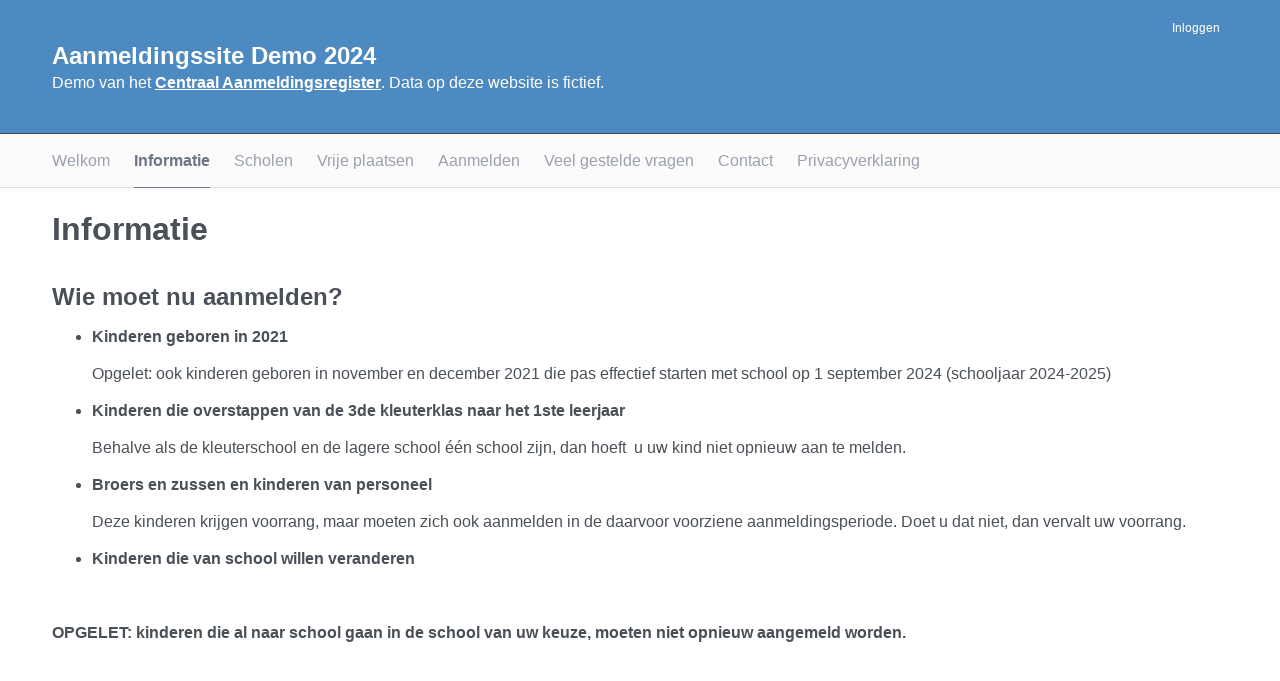

--- FILE ---
content_type: text/html; charset=utf-8
request_url: http://machelen.aanmelden.in/alle-informatie
body_size: 1924
content:
<!DOCTYPE html>
<html lang="nl" dir="ltr">
  <head>
    <meta charset="UTF-8">
    <meta name="viewport" content="width=device-width, user-scalable=no, initial-scale=1.0, maximum-scale=1.0, minimum-scale=1.0">
    <meta http-equiv="X-UA-Compatible" content="ie=edge">
    <meta http-equiv="Content-Language" content="en" />
    <meta name="theme-color" content="#4188c9">
    <meta name="mobile-web-app-capable" content="yes">
    <meta name="HandheldFriendly" content="True">
    <meta name="MobileOptimized" content="320">
    <link rel="icon" href="/favicon.ico" type="image/x-icon"/>
    <link rel="shortcut icon" type="image/x-icon" href="/favicon.ico" />
    <title>Informatie - Aanmeldingssite Demo 2024</title>
    <link rel="stylesheet" href="/stylesheets/font-awesome.css">
    <link rel='stylesheet' href='/themes/5bf4195a455f97432c195c94/stylesheets/tabler.css' />
    <link rel='stylesheet' href='/themes/5bf4195a455f97432c195c94/stylesheets/application.css' />
    <script src='/themes/5bf4195a455f97432c195c94/javascripts/jquery.js'></script>
    <script src='/themes/5bf4195a455f97432c195c94/javascripts/bootstrap.js'></script>
    <script src='/themes/5bf4195a455f97432c195c94/javascripts/application.js'></script>
  </head>

  <body>
   <div class="page">
      <div class="page-main">
        <div class="header header-background py-0">
          <div class="container">
            <div class="">
              
                <div class="mt-4 mr-2 pull-right float-right">
                  <a class="text-white" style="font-size:12px" href="/login">Inloggen</a>
                </div>
              
              <div class="site-branding">
                <a class="header-brand" href="/">
                  Aanmeldingssite Demo 2024
                </a>
                <br />
                <span class="header-tagline">Demo van het <a class="text-white font-weight-bold" href="https://aanmelden.in" target="_blank">Centraal Aanmeldingsregister</a>. Data op deze website is fictief.</span>
              </div>
            </div>
          </div>
        </div>
        <div class="nav-container header collapse d-lg-flex p-0" id="headerMenuCollapse">
          <div class="container">
            <div class="row align-items-center">
              <div class="col-lg order-lg-first">
                <ul id='navigation' class='nav nav-tabs border-0 flex-column flex-lg-row'><li id='nav-welkom' class='nav-item '><a data-nodetype='page' class='nav-link' href='/'>Welkom</a></li><li id='nav-informatie' class='nav-item selected active'><a data-nodetype='page' class='nav-link' href='/alle-informatie'>Informatie</a></li><li id='nav-scholen' class='nav-item '><a data-nodetype='page' class='nav-link' href='/schooloverzicht'>Scholen</a></li><li id='nav-vrije-plaatsen' class='nav-item '><a data-nodetype='page' class='nav-link' href='/vrije-plaatsen'>Vrije plaatsen</a></li><li id='nav-aanmelden' class='nav-item '><a data-nodetype='link' class='nav-link' href='/registrations/new'>Aanmelden</a></li><li id='nav-veel-gestelde-vragen' class='nav-item '><a data-nodetype='page' class='nav-link' href='/veel-gestelde-vragen'>Veel gestelde vragen</a></li><li id='nav-contact' class='nav-item '><a data-nodetype='page' class='nav-link' href='/contact'>Contact</a></li><li id='nav-privacyverklaring' class='nav-item '><a data-nodetype='page' class='nav-link' href='/privacyverklaring'>Privacyverklaring</a></li></ul>
              </div>
            </div>
          </div>
        </div>
        <div class="my-3 my-md-5">
          
          

<div class="container">
  <h1>Informatie</h1>

  <!--<ol class='breadcrumb'>

  <li class="breadcrumb-item">
    
      
        <a href='/'><i class="fa fa-home"></i></a>
      
    
  </li>

  <li class="breadcrumb-item">
    
      Informatie
    
  </li>

</ol>-->

  <div class="row">
    <div class="col-md-12">
      <div class='content-area' data-key='content'><div data-blockid='5c11211e54618550fc00007e' data-blocktype='text' class='content-block'><h3><strong>Wie moet nu aanmelden?</strong></h3>
<ul>
<li>
<p><strong>Kinderen geboren in 2021<br /></strong></p>
<p>Opgelet: ook kinderen geboren in november en december 2021 die pas effectief starten met school op 1 september 2024 (schooljaar 2024-2025)</p>
</li>
<li>
<p><strong>Kinderen die overstappen van de 3de kleuterklas naar het 1ste leerjaar</strong></p>
<p>Behalve als de kleuterschool en de lagere school &eacute;&eacute;n school zijn, dan hoeft&nbsp; u uw kind niet opnieuw aan te melden.</p>
</li>
<li>
<p><strong>Broers en zussen en kinderen van personeel</strong></p>
<p>Deze kinderen krijgen voorrang, maar moeten zich ook aanmelden in de daarvoor voorziene aanmeldingsperiode. Doet u&nbsp;dat niet, dan vervalt&nbsp;uw voorrang.</p>
</li>
<li>
<p><strong>Kinderen die van school willen veranderen</strong></p>
</li>
</ul>
<p>&nbsp;</p>
<p><strong>OPGELET: kinderen die al naar school gaan in de school van uw keuze, moeten niet opnieuw aangemeld worden.</strong></p>
<p><strong>&nbsp;</strong></p>
</div></div>
    </div>
  </div>
</div>

        </div>
      </div>
      <footer class="footer">
        <div class="container">
          <div class="row align-items-center flex-row-reverse">
            <div class="col-auto ml-lg-auto">
              <div class="row align-items-center">
                <div class="col-auto">
                  <ul class="list-inline list-inline-dots mb-0">
                    <li class="list-inline-item"><a href="/aanmeldingen/privacy">Privacy</a></li>
                  </ul>
                </div>
                <div class="col-auto">
                  <a href="https://aanmelden.in" target="_blank" class="btn btn-outline-primary btn-sm">aanmelden.in</a>
                </div>
              </div>
            </div>
            <div class="col-12 col-lg-auto mt-3 mt-lg-0 text-center">
              &copy; 2026 Aanmeldingssite Demo 2024
            </div>
          </div>
        </div>
      </footer>
    </div>
  </body>
</html>

--- FILE ---
content_type: text/css; charset=utf-8
request_url: http://machelen.aanmelden.in/themes/5bf4195a455f97432c195c94/stylesheets/application.css
body_size: 1170
content:
body                                   { background-color: #fff; font-family: -apple-system, BlinkMacSystemFont, Ubuntu, Cantarell, "Segoe UI", Roboto, "Helvetica Neue", sans-serif, "Apple Color Emoji", "Segoe UI Emoji", "Segoe UI Symbol", "Noto Color Emoji"; font-size: 16px; line-height: 1.3157894737; }
a:not(.btn)                            { text-decoration: underline }
a:not(.btn):focus                      { outline: 3px solid #ffbf47; outline-offset: 0; background: #ffbf47; }
.header a                              { text-decoration: none }
.header a:focus                        { outline: none; background: transparent }
ul.steps                               { margin:0; padding: 0;list-style: none; margin-top: 30px; margin-bottom:20px; width:100%; text-align: center }
ul.steps li                            { display: inline-block; width: 80px; font-size: 15px; text-align: center; padding: 4px 8px }
ul.steps li.active                     { background: white; font-weight: bold; border-bottom: 4px solid #45aaf2; text-transform: uppercase  }
.error                                 { background: #f5d2d2; border: 1px solid #f1c1c0; color: #6b1110; margin-bottom: 20px; margin-left: 0; padding-left: 20px; border-radius: 4px }
.red-border                            { border-color: red; display: inline; margin: 0 }
.warning                               { display: none; color: red }
.red-border + .warning                 { display: inline }
label                                  { font-weight: bold }
.form-check label                      { font-weight: normal }
.card-body h3                          { font-weight: normal }
.nav-tabs .nav-item.selected .nav-link { border-color: #6e7687; color: #6e7687 }
.header-background                     { background: url("") #4e8ac2 no-repeat; background-position: center; background-size: cover; border-bottom: 1px solid #444; }
.site-branding                         { padding: 40px 0; color: #fff }
.header-brand                          { color: #fff; font-size: 1.5rem }
.header-brand:hover                    { color: #fff }
.nav-container                         { background-color: #fbfbfb }
.utility-bar                           { text-align: center; position: relative; background: #2c68a0; padding: 0 15px; font-size: .8em; color: #fff; border-bottom-left-radius: 4px; border-bottom-right-radius: 4px; }
.utility-bar a                         { display: inline-block; margin: 10px; text-decoration: underline; color: #fff }
.utility-bar a:focus                   { outline: 3px solid #ffbf47; outline-offset: 0; background: #ffbf47; color: #000; }
.form-radio label                      { font-weight: normal }
.empty-render                          { display: none }
.content-block                         { padding: 1rem 0 }
#calendar .month-links                 { overflow: hidden; position: relative; text-align: center }
#calendar                              { width: 100% }
#calendar .next-month-link             { float: right }
#calendar .prev-month-link             { float: left }
#calendar .month-name                  { font-size: 1.25rem }
#calendar .calendar                    { width: 100% }
#calendar .event-details select        { width: auto; display: inline-block }
.ui-menu                               { background: #45aaf2 !important; width: 260px !important; margin: 9px 0 0 !important; padding: 0;}
.ui-menu li                            { list-style: none; border-bottom: 1px solid #efede9; }
.ui-menu li a                          { display: block;  padding: 6px; color: #fff; cursor: pointer; }
.ui-menu li:hover, .ui-menu li:hover a { background: #56bbf3; color: #fff; text-decoration: none; }
.header.collapse                       { display: flex !important }
.header-tagline a                      { text-decoration: underline }
.lead                                  { font-weight: 400 }
.nav-tabs .nav-item.selected .nav-link { font-weight: bold }

--- FILE ---
content_type: application/javascript; charset=utf-8
request_url: http://machelen.aanmelden.in/themes/5bf4195a455f97432c195c94/javascripts/application.js
body_size: 203
content:
(function($) {
  "use strict";

  document.addEventListener("DOMContentLoaded", function() {
    $("input[type=text]:not(.form-control), input[type=search]:not(.form-control), input[type=password]:not(.form-control), textarea:not(.form-control), select:not(.form-control), input[type=email]:not(.form-control)").addClass("form-control")
  });
})(jQuery);